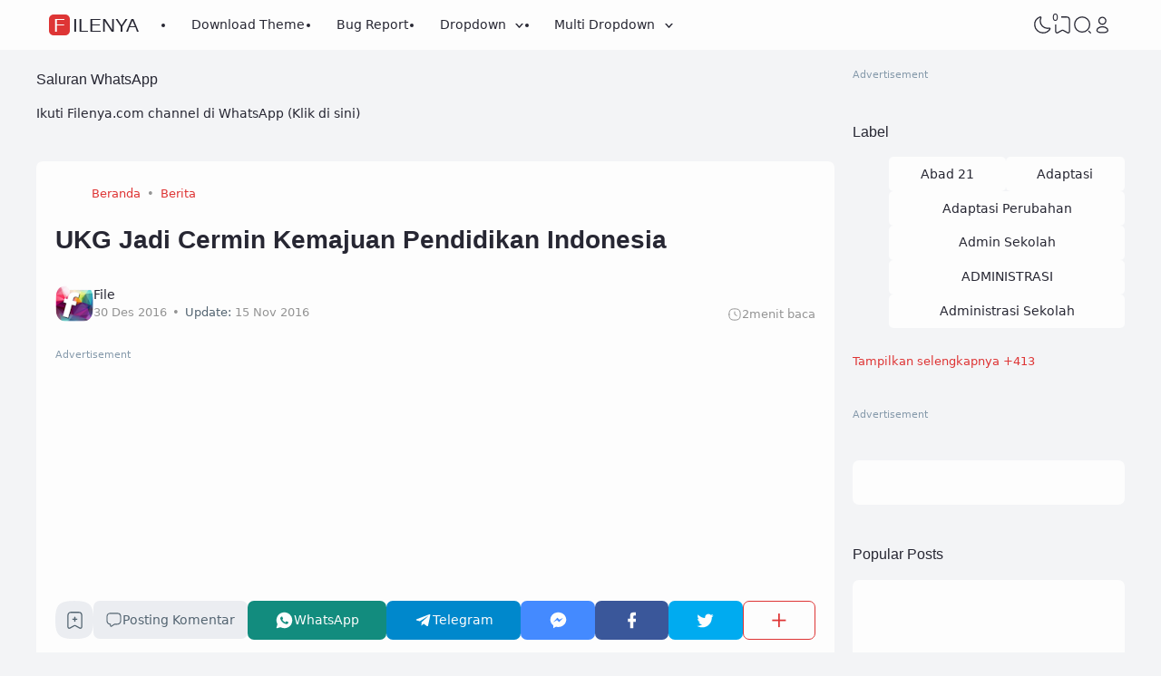

--- FILE ---
content_type: text/html; charset=utf-8
request_url: https://www.google.com/recaptcha/api2/aframe
body_size: 266
content:
<!DOCTYPE HTML><html><head><meta http-equiv="content-type" content="text/html; charset=UTF-8"></head><body><script nonce="tp3ZXtylLHXxaKECGrraoA">/** Anti-fraud and anti-abuse applications only. See google.com/recaptcha */ try{var clients={'sodar':'https://pagead2.googlesyndication.com/pagead/sodar?'};window.addEventListener("message",function(a){try{if(a.source===window.parent){var b=JSON.parse(a.data);var c=clients[b['id']];if(c){var d=document.createElement('img');d.src=c+b['params']+'&rc='+(localStorage.getItem("rc::a")?sessionStorage.getItem("rc::b"):"");window.document.body.appendChild(d);sessionStorage.setItem("rc::e",parseInt(sessionStorage.getItem("rc::e")||0)+1);localStorage.setItem("rc::h",'1768726949551');}}}catch(b){}});window.parent.postMessage("_grecaptcha_ready", "*");}catch(b){}</script></body></html>